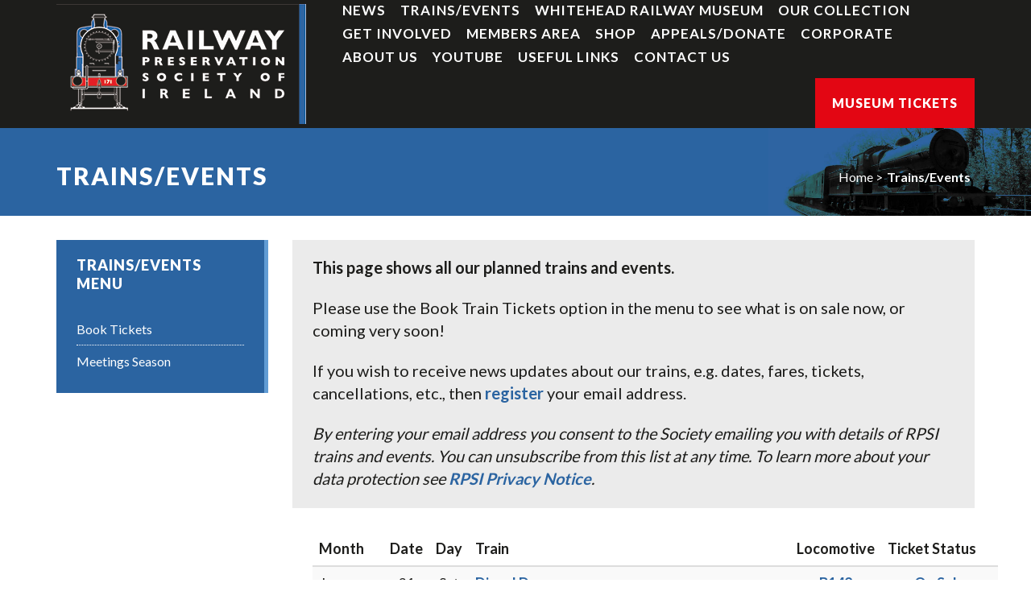

--- FILE ---
content_type: text/html; charset=UTF-8
request_url: https://steamtrainsireland.com/trainsevents
body_size: 4683
content:
<!DOCTYPE html>
<html lang="en">
    <head>
        <title>Trains &amp; Events</title>
                    <meta charset="utf-8">
            <meta name="viewport" content="width=device-width, initial-scale=1.0">
            <meta name="robots" content="noodp">
            <meta name="description" content="Trains &amp; Events | Railway Preservation Society of Ireland">
            <meta name="author" content="31interactive.co.uk">
                            <link media="all" type="text/css" rel="stylesheet" href="https://steamtrainsireland.com/css/app.css?v=68">

                <link rel="apple-touch-icon" sizes="180x180" href="/apple-touch-icon.png">
        <link rel="icon" type="image/png" href="/favicon-32x32.png" sizes="32x32">
        <link rel="icon" type="image/png" href="/favicon-16x16.png" sizes="16x16">
        <link rel="manifest" href="/manifest.json">
        <link rel="mask-icon" href="/safari-pinned-tab.svg" color="#5bbad5">
        <meta name="theme-color" content="#ffffff">
        <script>
            (function(i,s,o,g,r,a,m){i['GoogleAnalyticsObject']=r;i[r]=i[r]||function(){
                    (i[r].q=i[r].q||[]).push(arguments)},i[r].l=1*new Date();a=s.createElement(o),
                m=s.getElementsByTagName(o)[0];a.async=1;a.src=g;m.parentNode.insertBefore(a,m)
            })(window,document,'script','https://www.google-analytics.com/analytics.js','ga');
            ga('create', 'UA-92775292-1', 'auto');
            ga('send', 'pageview');
        </script>
        <script>
            window.Laravel = {"csrfToken":"GP0iewxRbdJmisqAd45tWjb94OCtqI5O6WFbpE9Y"};
        </script>
    </head>
    <body class="default-page">
        <div id="fb-root"></div>
        <script>(function(d, s, id) {
                var js, fjs = d.getElementsByTagName(s)[0];
                if (d.getElementById(id)) return;
                js = d.createElement(s); js.id = id;
                js.src = "//connect.facebook.net/en_GB/sdk.js#xfbml=1&version=v2.8";
                fjs.parentNode.insertBefore(js, fjs);
            }(document, 'script', 'facebook-jssdk'));</script>
        <div id="app" canvas="container">
            <header class="site-header">
    <div class="container">
        <a href="https://steamtrainsireland.com" title="Railway Preservation Society of Ireland">
            <img class="site-header__logo" src="https://steamtrainsireland.com/img/rpsi-logo.png" alt="Railway Preservation Society of Ireland logo">
        </a>
        <nav class="site-header__navigation">
            <ul class="links">
                                    <li class="link">
                        <a href="https://steamtrainsireland.com/news">
                            News
                        </a>
                    </li>
                                    <li class="link">
                        <a href="https://steamtrainsireland.com/trainsevents">
                            Trains/Events
                        </a>
                    </li>
                                    <li class="link">
                        <a href="https://steamtrainsireland.com/museum-tickets">
                            Whitehead Railway Museum
                        </a>
                    </li>
                                    <li class="link">
                        <a href="https://steamtrainsireland.com/rpsi-collection">
                            Our Collection
                        </a>
                    </li>
                                    <li class="link">
                        <a href="https://steamtrainsireland.com/get-involved">
                            Get Involved
                        </a>
                    </li>
                                    <li class="link">
                        <a href="https://steamtrainsireland.com/members">
                            Members Area
                        </a>
                    </li>
                                    <li class="link">
                        <a href="https://steamtrainsireland.com/shop">
                            Shop
                        </a>
                    </li>
                                    <li class="link">
                        <a href="https://steamtrainsireland.com/appeals">
                            Appeals/Donate
                        </a>
                    </li>
                                    <li class="link">
                        <a href="https://steamtrainsireland.com/corporate">
                            Corporate
                        </a>
                    </li>
                                    <li class="link">
                        <a href="https://steamtrainsireland.com/about">
                            About Us
                        </a>
                    </li>
                                    <li class="link">
                        <a href="https://steamtrainsireland.com/youtube-channel">
                            YouTube
                        </a>
                    </li>
                                    <li class="link">
                        <a href="https://steamtrainsireland.com/useful-links">
                            Useful Links
                        </a>
                    </li>
                                    <li class="link">
                        <a href="https://steamtrainsireland.com/contact">
                            Contact Us
                        </a>
                    </li>
                            </ul>
            <a class="site-header__navigation__museum-tickets-button" href="https://steamtrainsireland.com/museum-tickets">Museum Tickets</a>
            <button class="site-header__navigation__toggle-side-menu-button">
                <span class="glyphicon glyphicon-menu-hamburger"></span>
            </button>
        </nav>
    </div>
</header>
                <div class="page-header">
    <div class="container">
        <div class="page-header__headings">
            <h1>Trains/Events</h1>
        </div>
                    <div class="page-header__breadcrumbs">
                <ol>
                                            <li>
                                                            <a href="https://steamtrainsireland.com">Home</a>
                                                    </li>
                                            <li>
                                                            <a href="https://steamtrainsireland.com/trainsevents">Trains/Events</a>
                                                    </li>
                                    </ol>
            </div>
            </div>
</div>    <section class="page-content">
        <div class="container">
            <div class="row">
                                    <div class="col-md-3">
                        <nav class="section-navigation">
    <header class="section-navigation__header">
        <h2 class="section-navigation__header__heading">Trains/Events Menu</h2>
        <button class="section-navigation__header__expand-button">
            <span class="glyphicon glyphicon-menu-hamburger"></span>
        </button>
    </header>
    <ul class="items">
                    <li class="item">
                <a href="https://steamtrainsireland.com/whats-on">
                    Book Tickets
                </a>
                            </li>
                    <li class="item">
                <a href="https://steamtrainsireland.com/trainsevents/meetings">
                    Meetings Season
                </a>
                            </li>
            </ul>
</nav>
                    </div>
                                <div class="col-md-9">
                                            <div class="introduction">
                            <p style="text-align: justify;"><strong>This page shows all our planned trains and events.</strong></p>
<p>Please use the Book Train Tickets option in the menu to see what is on sale now, or coming very soon!</p>
<p><a name="register"></a></p>
<p>If you wish to receive news updates about our trains, e.g. dates, fares, tickets, cancellations, etc., then <strong><a href="mailto:info@steamtrainsireland.com?Subject=Register Steam Train News List&amp;Body=Please add me to your mailing list. My email address is ...">register</a></strong> your email address.</p>
<p><em>By entering your email address you consent to the Society emailing you with details of RPSI trains and events. You can unsubscribe from this list at any time. To learn more about your data protection see <strong><a href="/storage/about/rpsi_privacy_policy.pdf" target="_blank">RPSI Privacy Notice</a></strong>.</em></p>
                        </div>
                                        <div class="wysiwyg">
                        <!--
<p style="color: red; text-align: center;"><strong>The Society operations are now in their 'off season'. We hope to be back again around March 2026 with a new programme of trains for your steam enjoyment.</strong></p>
--><center>
<table class="table table-striped" style="width: 851.281px; padding-left: 30px;">
<thead>
<tr style="height: 13px;">
<th style="width: 60px; text-align: justify; height: 13px;"><strong>Month</strong></th>
<th style="width: 29px; text-align: right; height: 13px;"><strong>Date</strong></th>
<th style="width: 22px; height: 13px;"><strong>Day</strong></th>
<th style="width: 420px; height: 13px;">Train</th>
<th style="width: 92px; height: 13px;"><strong>Locomotive</strong></th>
<th style="width: 150.281px; height: 13px;"><strong>Ticket Status</strong></th>
</tr>
</thead>
<tbody>
<tr style="height: 26px;">
<td style="width: 60px; height: 26px;">January</td>
<td style="width: 29px; text-align: center; height: 26px;">31</td>
<td style="text-align: center; width: 22px; height: 26px;">Sat</td>
<td style="width: 420px; height: 26px;"><strong><a href="/whats-on/104/diesel-day">Diesel Day</a></strong><br /><em>Diesel Rides, Whitehead</em></td>
<td style="text-align: center; width: 92.7344px; height: 26px;"><strong><a href="/rpsi-collection/3/b142">B142</a></strong></td>
<td style="text-align: center; width: 150.266px; color: red; height: 26px;"><strong><a href="/whats-on/104/diesel-day">On Sale</a></strong></td>
</tr>
<tr style="height: 26px;">
<td style="width: 60px; height: 26px;">February</td>
<td style="width: 29px; text-align: center; height: 26px;">19</td>
<td style="text-align: center; width: 22px; height: 26px;">Thu</td>
<td style="width: 420px; height: 26px;"><strong><a href="/whats-on/105/sensory-steam">Sensory Steam</a></strong><em><br />A Playful Railway Experience, Whitehead</em></td>
<td style="text-align: center; width: 92.7344px; height: 26px;">&nbsp;</td>
<td style="text-align: center; width: 150.266px; color: red; height: 26px;"><strong><a href="/whats-on/105/sensory-steam">On Sale</a></strong></td>
</tr>
<tr style="height: 26px;">
<td style="width: 60px; height: 26px;">&nbsp;</td>
<td style="width: 29px; text-align: center; height: 26px;">20</td>
<td style="text-align: center; width: 22px; height: 26px;">Fri</td>
<td style="width: 420px; height: 26px;"><strong><a href="/whats-on/105/sensory-steam">Sensory Steam</a></strong><em><br />A Playful Railway Experience, Whitehead</em></td>
<td style="text-align: center; width: 92.7344px; height: 26px;">&nbsp;</td>
<td style="text-align: center; width: 150.266px; color: red; height: 26px;"><strong><a href="/whats-on/105/sensory-steam">On Sale</a></strong></td>
</tr>
<tr style="height: 26px;">
<td style="width: 60px; height: 26px;">&nbsp;</td>
<td style="width: 29px; text-align: center; height: 26px;">21</td>
<td style="text-align: center; width: 22px; height: 26px;">Sat</td>
<td style="width: 420px; height: 26px;"><strong><a href="/whats-on/105/sensory-steam">Sensory Steam</a></strong><em><br />A Playful Railway Experience, Whitehead</em></td>
<td style="text-align: center; width: 92.7344px; height: 26px;">&nbsp;</td>
<td style="text-align: center; width: 150.266px; color: red; height: 26px;"><strong><a href="/whats-on/105/sensory-steam">On Sale</a></strong></td>
</tr>
</tbody>
</table>
<p>&nbsp;</p>
<!--
<p>&nbsp;</p>
<table class="table table-striped">
<thead>
<tr style="height: 13px;">
<th style="width: 60px; text-align: justify; height: 13px;"><strong>Month</strong></th>
<th style="width: 29px; text-align: right; height: 13px;"><strong>Date</strong></th>
<th style="width: 22px; height: 13px;"><strong>Day</strong></th>
<th style="width: 420px; height: 13px;">Non-Train Event</th>
<th style="width: 92px; height: 13px;">&nbsp;</th>
<th style="width: 150.281px; height: 13px;">&nbsp;</th>
</tr>
</thead>
<tbody>
<tr style="height: 26px;">
<td style="width: 60px;">November</td>
<td style="width: 10px; text-align: center;">30</td>
<td style="text-align: center; width: 41px;">Sun</td>
<td style="height: 26px; width: 166px;"><strong><a href="/whats-on/103/wreath-making">Wreath Making</a></strong><br /><em>Christmas Wreath&nbsp;Workshop</em></td>
<td>&nbsp;</td>
<td style="text-align: center; color: red;"><strong>Sold Out</strong></td>
</tr>
</tbody>
</table>
/-->
<p style="text-align: center;"><strong><a href="/storage/download/public_programme.pdf" target="_blank">Download Printable Programme</a></strong></p>
<p style="text-align: left;"><strong>Please Note</strong></p>
<ul>
<li style="text-align: left;"><strong>All available information</strong> is listed on this page.</li>
<li style="text-align: left;">See <strong>Ticket Status</strong> column above; if it's blank they are not on sale yet!</li>
<li style="text-align: left;">Listed dates and proposed locomotives are not guaranteed and may be subject to change/cancellation.</li>
<li style="text-align: left;">All trains are hauled by steam locomotives, except where otherwise stated.</li>
<li style="text-align: left;">The dates on the programme can change, so why not bookmark this page and check it regularly?</li>
<li style="text-align: left;">Advance ticket purchase is essential for all trains - unless otherwise stated.</li>
<li style="text-align: left;">A dining car runs on all our mainline trains. Teas, coffees and light snuacks will usually be available.</li>
<li style="text-align: left;">We have a full bar service, including (usually) draught beer and a craft beer selection.</li>
<li style="text-align: left;"><strong><span style="color: red;">Because of the lack of steam drivers in Northern Ireland at present, there will be <a href="/news/121/northern-operations">no mainline steam trains</a> from Belfast until further notice.</span></strong></li>
<li style="text-align: left;">Trains generally will have a sales outlet, providing flags, badges, calendars and other Society merchandise.</li>
<li style="text-align: left;">Trains are equipped with a number of toilets.</li>
</ul>
<p style="text-align: left;">If you require any further information about our trains you can get in touch, but <strong>please</strong> first have a look at our <strong><a href="/faq" target="_blank">Frequently Asked Questions</a></strong></p>
<p style="text-align: center;"><strong>Please Act Responsibly Around Our Trains.</strong></p>
<p style="text-align: left;">Parents are responsible for the behaviour and activities of children on and around our trains, and in our Museum premises.</p>
<p style="text-align: left;">If you are going to watch, photograph or travel on an RPSI steam train, please remember that the trains are operated on the national rail networks along with scheduled passenger services. Trespassing to watch or photograph a steam train endangers your safety, the safety of others and disrupts the operation of all trains on the network - please act responsibly. Both <strong><a href="https://www.translink.co.uk/feedback" target="_blank">Translink</a></strong> and <strong><a href="https://www.irishrail.ie/contact-us/faqs" target="_blank">Iarnr&oacute;d &Eacute;ireann</a></strong> have severe penalties for trespassers.</p>
</center>
                    </div>
                </div>
            </div>
        </div>
    </section>
            <footer class="site-footer">
    <div class="site-footer__get-in-touch">
        <div class="container">
            <h2 class="site-footer__get-in-touch__heading">Follow Us</h2>
            <div class="site-footer__get-in-touch__social-networks">
                                    <a href="https://www.facebook.com/steamtrainsireland" class="Follow us on Facebook">
                        <img src="/storage/social-networks/50x50/facebook-icon.png" alt="Facebook icon">
                    </a>
                                    <a href="https://www.youtube.com/channel/UCxm6cfcL0aHGRpcr2XEwr0w" class="Follow us on YouTube">
                        <img src="/storage/social-networks/50x50/youtube-icon.png" alt="YouTube icon">
                    </a>
                                    <a href="https://twitter.com/Rpsitrains" class="Follow us on Twitter">
                        <img src="/storage/social-networks/50x50/twitter-icon.png" alt="Twitter icon">
                    </a>
                                    <a href="https://www.instagram.com/steamtrainsireland" class="Follow us on Instagram">
                        <img src="/storage/social-networks/50x50/instagram-icon.png" alt="Instagram icon">
                    </a>
                            </div>
        </div>
    </div>
    <div class="container">
        <nav class="site-footer__navigation">
            <ul class="links">
                                    <li class="link">
                        <a href="https://steamtrainsireland.com/news">
                            News
                        </a>
                    </li>
                                    <li class="link">
                        <a href="https://steamtrainsireland.com/trainsevents">
                            Trains/Events
                        </a>
                    </li>
                                    <li class="link">
                        <a href="https://steamtrainsireland.com/museum-tickets">
                            Whitehead Railway Museum
                        </a>
                    </li>
                                    <li class="link">
                        <a href="https://steamtrainsireland.com/rpsi-collection">
                            Our Collection
                        </a>
                    </li>
                                    <li class="link">
                        <a href="https://steamtrainsireland.com/get-involved">
                            Get Involved
                        </a>
                    </li>
                                    <li class="link">
                        <a href="https://steamtrainsireland.com/members">
                            Members Area
                        </a>
                    </li>
                                    <li class="link">
                        <a href="https://steamtrainsireland.com/shop">
                            Shop
                        </a>
                    </li>
                                    <li class="link">
                        <a href="https://steamtrainsireland.com/appeals">
                            Appeals/Donate
                        </a>
                    </li>
                                    <li class="link">
                        <a href="https://steamtrainsireland.com/corporate">
                            Corporate
                        </a>
                    </li>
                                    <li class="link">
                        <a href="https://steamtrainsireland.com/about">
                            About Us
                        </a>
                    </li>
                                    <li class="link">
                        <a href="https://steamtrainsireland.com/youtube-channel">
                            YouTube
                        </a>
                    </li>
                                    <li class="link">
                        <a href="https://steamtrainsireland.com/useful-links">
                            Useful Links
                        </a>
                    </li>
                                    <li class="link">
                        <a href="https://steamtrainsireland.com/contact">
                            Contact Us
                        </a>
                    </li>
                            </ul>
        </nav>
        <div class="site-footer__logos">
                            <a href="/storage/shop/sales_tc.pdf">
                    <img src="/storage/logos/tscs_logo-2.jpg" alt="Ts&amp;Cs">
                </a>
                            <a href="https://www.nimc.co.uk/">
                    <img src="/storage/logos/museum_accreditation-3.png" alt="Museum Accreditation">
                </a>
                            <a href="https://www.hlf.org.uk/">
                    <img src="/storage/logos/heritage-lottery-fund-logo.png" alt="Heritage Lottery Fund">
                </a>
                            <a href="">
                    <img src="/storage/logos/charity_number.png" alt="Charity Numbers">
                </a>
                            <a href="https://fedecrail.org/">
                    <img src="/storage/logos/fedecrail-1.png" alt="Fedecrail">
                </a>
                            <a href="/news/124/heritage-council-grant">
                    <img src="/storage/logos/heritage_council_logo-1.png" alt="Heritage Council">
                </a>
                    </div>
        <img src="https://steamtrainsireland.com/img/railway-preservation-society-logo.jpg" class="site-footer__rpsoi-logo" alt="Railway Preservation Society of Ireland logo">
    </div>
</footer>        </div>
        <div off-canvas="side-menu right push">
    <ul class="links">
                    <li class="link">
                <a href="https://steamtrainsireland.com/news">
                    News
                </a>
            </li>
                    <li class="link">
                <a href="https://steamtrainsireland.com/trainsevents">
                    Trains/Events
                </a>
            </li>
                    <li class="link">
                <a href="https://steamtrainsireland.com/museum-tickets">
                    Whitehead Railway Museum
                </a>
            </li>
                    <li class="link">
                <a href="https://steamtrainsireland.com/rpsi-collection">
                    Our Collection
                </a>
            </li>
                    <li class="link">
                <a href="https://steamtrainsireland.com/get-involved">
                    Get Involved
                </a>
            </li>
                    <li class="link">
                <a href="https://steamtrainsireland.com/members">
                    Members Area
                </a>
            </li>
                    <li class="link">
                <a href="https://steamtrainsireland.com/shop">
                    Shop
                </a>
            </li>
                    <li class="link">
                <a href="https://steamtrainsireland.com/appeals">
                    Appeals/Donate
                </a>
            </li>
                    <li class="link">
                <a href="https://steamtrainsireland.com/corporate">
                    Corporate
                </a>
            </li>
                    <li class="link">
                <a href="https://steamtrainsireland.com/about">
                    About Us
                </a>
            </li>
                    <li class="link">
                <a href="https://steamtrainsireland.com/youtube-channel">
                    YouTube
                </a>
            </li>
                    <li class="link">
                <a href="https://steamtrainsireland.com/useful-links">
                    Useful Links
                </a>
            </li>
                    <li class="link">
                <a href="https://steamtrainsireland.com/contact">
                    Contact Us
                </a>
            </li>
                    <li class="link">
                <a href="https://steamtrainsireland.com/museum-tickets">
                    Museum Tickets
                </a>
            </li>
            </ul>
</div>
                    <script src="https://steamtrainsireland.com/js/manifest.js"></script>

            <script src="https://steamtrainsireland.com/js/vendor.js"></script>

            <script src="https://steamtrainsireland.com/js/app.js"></script>

                                </body>
</html>

--- FILE ---
content_type: text/plain
request_url: https://www.google-analytics.com/j/collect?v=1&_v=j102&a=629773739&t=pageview&_s=1&dl=https%3A%2F%2Fsteamtrainsireland.com%2Ftrainsevents&ul=en-us%40posix&dt=Trains%20%26%20Events&sr=1280x720&vp=1280x720&_u=IEBAAEABAAAAACAAI~&jid=1224186110&gjid=405448426&cid=1856352806.1769143138&tid=UA-92775292-1&_gid=507809352.1769143138&_r=1&_slc=1&z=1897546279
body_size: -453
content:
2,cG-4HZV1M92R4